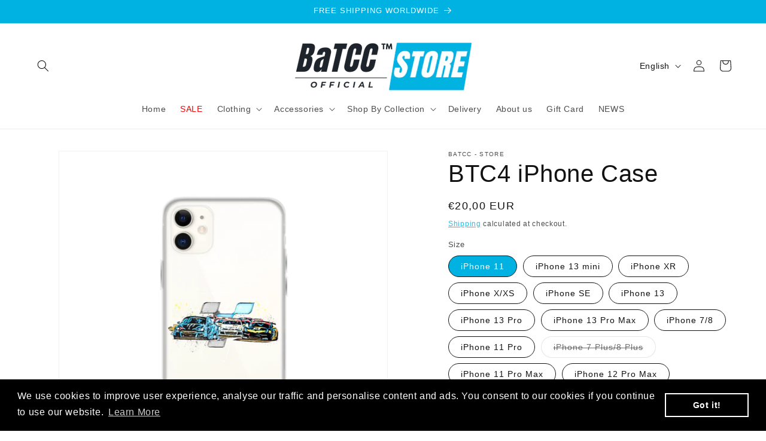

--- FILE ---
content_type: text/javascript
request_url: https://batcc-store.eu/cdn/shop/t/7/assets/bss-file-configdata.js?v=28728443751570537911702325440
body_size: 278
content:
var configDatas=[{mobile_show_badges:1,desktop_show_badges:1,mobile_show_labels:1,desktop_show_labels:1,label_id:103096,name:"new",priority:0,img_url:"label_shopify_2-14.png",pages:"3,4,7,2",enable_allowed_countries:!1,locations:"",position:2,product_type:0,exclude_products:6,product:"8700052373851,8700045328731,8700038938971,8699741897051,8703163367771,8703146164571,8703152849243,8703137644891,8703140528475,8673785643355,8681486483803,8704669090139,8704737280347,8704673513819,8704717619547,8704748257627,8704676921691,8704684720475,8704729022811,8704716800347",variant:"",collection:"",collection_image:"",inventory:0,tags:"",excludeTags:"",enable_visibility_date:!1,from_date:null,to_date:null,enable_discount_range:!1,discount_type:1,discount_from:null,discount_to:null,public_img_url:"https://cdn.shopify.com/s/files/1/0026/9113/7645/files/label_shopify_2-14.png?v=1702289691",label_text:"NEW",label_text_color:"#ffffff",label_text_font_size:15,label_text_background_color:"#19b3e6",label_text_no_image:1,label_text_in_stock:"In Stock",label_text_out_stock:"Sold out",label_text_unlimited_stock:"Unlimited Stock",label_shadow:0,label_shape:"circle",label_opacity:100,label_border_radius:0,label_text_style:0,label_shadow_color:"#808080",label_text_enable:1,label_text_font_family:null,related_product_tag:null,customer_tags:null,exclude_customer_tags:null,customer_type:"allcustomers",exclude_customers:"all_customer_tags",collection_image_type:0,label_on_image:"2",first_image_tags:null,label_type:1,badge_type:0,custom_selector:null,margin_top:0,margin_bottom:0,mobile_font_size_label:12,label_text_id:103096,emoji:null,emoji_position:null,transparent_background:null,custom_page:null,check_custom_page:null,margin_left:100,instock:null,enable_price_range:0,price_range_from:null,price_range_to:null,enable_product_publish:0,product_publish_from:null,product_publish_to:null,enable_countdown_timer:0,option_format_countdown:0,countdown_time:null,option_end_countdown:null,start_day_countdown:null,public_url_s3:"https://shopify-production-product-labels.s3.us-east-2.amazonaws.com/public/static/adminhtml/libs/13/label_shopify_2-14.png",enable_visibility_period:0,visibility_period:1,createdAt:"2023-12-11T10:14:53.000Z",customer_ids:"",exclude_customer_ids:"",exclude_product_ids:"",angle:0,toolTipText:"",mobile_width_label:10,mobile_height_label:10,mobile_fixed_percent_label:1,desktop_width_label:20,desktop_height_label:20,desktop_fixed_percent_label:1,mobile_position:2,mobile_default_config:1,desktop_label_unlimited_top:33,desktop_label_unlimited_left:33,desktop_label_unlimited_width:30,desktop_label_unlimited_height:30,mobile_label_unlimited_top:33,mobile_label_unlimited_left:33,mobile_label_unlimited_width:30,mobile_label_unlimited_height:30,mobile_margin_top:0,mobile_margin_left:100,mobile_margin_bottom:0,enable_fixed_time:0,fixed_time:null,statusLabelHoverText:0,labelHoverTextLink:"",statusLabelAltText:0,labelAltText:"",enable_multi_badge:0,enable_badge_stock:0,translations:[],animation_type:2,img_plan_id:13}];
//# sourceMappingURL=/cdn/shop/t/7/assets/bss-file-configdata.js.map?v=28728443751570537911702325440


--- FILE ---
content_type: image/svg+xml
request_url: https://cdn1.avada.io/boost-sales/revolut2_color.svg
body_size: 949
content:
<svg width="115" height="80" viewBox="0 0 115 80" fill="none" xmlns="http://www.w3.org/2000/svg">
<path fill-rule="evenodd" clip-rule="evenodd" d="M55.5031 26.5194C54.9475 30.4304 54.5033 33.7233 53.7031 38.8513C55.8651 38.8044 60.772 39.6652 61.852 32.657C62.7462 26.8265 58.7607 26.2865 55.5031 26.5194Z" fill="black"/>
<path fill-rule="evenodd" clip-rule="evenodd" d="M74.2271 54.7139C75.0684 56.5863 74.2213 58.9537 72.4663 59.9065C71.4586 60.4543 70.3082 60.963 69.1597 61.2487C67.2637 61.7016 65.3251 61.9535 63.3763 62C60.2595 62 57.135 60.2157 55.7889 58.0439C55.4406 58.7933 54.1845 60.2998 51.9835 61.008C50.5924 61.458 48.9156 62 45.4154 61.9961C42.2791 61.9941 40.4909 60.5717 39.5459 59.3783C38.0393 57.4804 37.8183 55.07 38.1117 53.4461L38.1274 53.3678C39.3111 47.4298 40.9291 36.6337 41.6746 31.224L41.6824 31.1711C41.8859 29.6705 42.0933 28.1698 42.2165 26.6594C42.2772 25.8983 42.3183 25.1333 42.3261 24.3703C42.3339 23.6483 42.2674 22.9283 42.2733 22.2064C42.2811 21.5255 42.3906 20.8368 42.7096 20.2342C43.228 19.2618 44.1769 18.4948 45.1806 18.1603C46.2822 17.7925 47.4326 17.6457 48.5772 17.5127C49.7474 17.3724 50.9202 17.255 52.095 17.1605C53.5274 17.0552 54.9631 17.0017 56.3993 17.0001C58.8567 16.9981 61.3297 17.0392 63.7519 17.5381C66.2191 18.0468 68.7117 19.0192 70.6584 20.7233C71.9928 21.8914 73.0513 23.3646 73.8476 24.9768C74.5441 26.3972 74.8278 27.892 74.996 29.0346C75.2954 31.0853 75.2165 33.1735 74.7632 35.1957C74.4052 36.6701 73.8013 38.0737 72.9769 39.3474C72.0495 40.7874 70.86 42.0944 69.3436 43.3387C70.2671 46.0192 72.6736 51.2548 74.2271 54.7139ZM46.6285 22.4783C46.6872 23.4722 46.695 24.474 46.6519 25.4718C46.6089 26.4911 46.5209 27.5066 46.4074 28.52C46.2959 29.5296 46.1609 30.5353 46.0239 31.5409L45.9789 31.8696C45.5485 35.0137 45.0946 38.1539 44.6191 41.2883C44.1182 44.5831 43.5567 47.8602 42.9952 51.1413C42.735 52.6713 42.15 54.6317 42.9502 56.0913C43.6624 57.3944 45.4898 57.5528 46.7635 57.4217C51.4024 56.9483 52.14 55.9172 52.14 55.9172C51.2145 54.892 52.0187 50.2198 52.95 43.9394H56.2467L59.698 54.3774C59.698 54.3774 60.7154 57.6115 63.5426 57.455C67.1641 57.2554 69.8289 56.4278 70.2123 55.9681C69.0971 55.3459 65.908 47.3711 64.1706 41.5152C65.0119 41.0026 65.8278 40.445 66.5967 39.8209C67.6473 38.9639 68.6217 37.9759 69.3671 36.8157C69.9032 35.9822 70.3121 35.0646 70.5469 34.0903C70.6702 33.5757 70.7386 33.0376 70.7817 32.5113C70.86 31.584 70.8306 30.6448 70.6956 29.7253C70.5665 28.8409 70.3728 27.8568 69.9776 27.0585C69.2439 25.5657 68.205 24.2627 66.7884 23.4292C64.3976 22.0244 61.6428 21.7564 58.9565 21.6096C56.0431 21.4476 53.1211 21.5432 50.2245 21.8953C49.8998 21.9344 46.6148 22.224 46.6285 22.4783Z" fill="black"/>
</svg>
